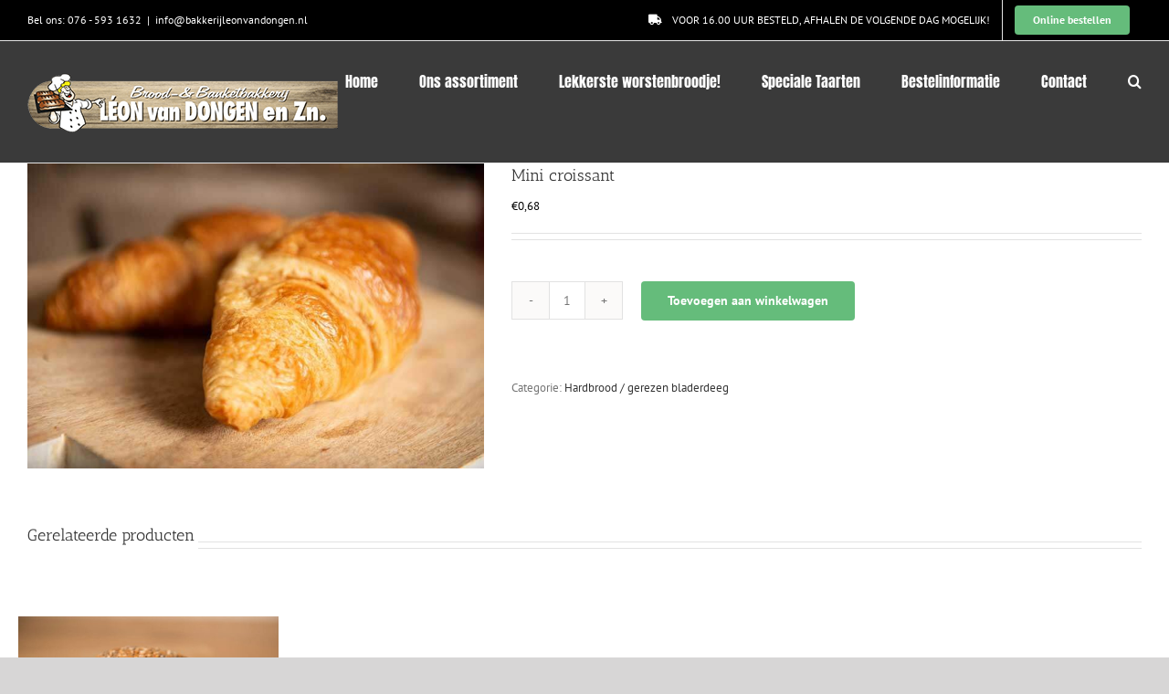

--- FILE ---
content_type: text/html; charset=UTF-8
request_url: https://bakkerijleonvandongen.nl/product/mini-croissant/
body_size: 16346
content:
<!DOCTYPE html>
<html class="avada-html-layout-wide avada-html-header-position-top" lang="nl-NL" prefix="og: http://ogp.me/ns# fb: http://ogp.me/ns/fb#">
<head>
	<meta http-equiv="X-UA-Compatible" content="IE=edge" />
	<meta http-equiv="Content-Type" content="text/html; charset=utf-8"/>
	<meta name="viewport" content="width=device-width, initial-scale=1" />
	<title>Mini croissant &#8211; Bakkerij Leon van Dongen &amp; Zn</title>
<meta name='robots' content='max-image-preview:large' />

<link rel="alternate" type="application/rss+xml" title="Bakkerij Leon van Dongen &amp; Zn &raquo; feed" href="https://bakkerijleonvandongen.nl/feed/" />
<link rel="alternate" type="application/rss+xml" title="Bakkerij Leon van Dongen &amp; Zn &raquo; reacties feed" href="https://bakkerijleonvandongen.nl/comments/feed/" />
		
		
		
				<link rel="alternate" title="oEmbed (JSON)" type="application/json+oembed" href="https://bakkerijleonvandongen.nl/wp-json/oembed/1.0/embed?url=https%3A%2F%2Fbakkerijleonvandongen.nl%2Fproduct%2Fmini-croissant%2F" />
<link rel="alternate" title="oEmbed (XML)" type="text/xml+oembed" href="https://bakkerijleonvandongen.nl/wp-json/oembed/1.0/embed?url=https%3A%2F%2Fbakkerijleonvandongen.nl%2Fproduct%2Fmini-croissant%2F&#038;format=xml" />
				
		<meta property="og:locale" content="nl_NL"/>
		<meta property="og:type" content="article"/>
		<meta property="og:site_name" content="Bakkerij Leon van Dongen &amp; Zn"/>
		<meta property="og:title" content="  Mini croissant"/>
				<meta property="og:url" content="https://bakkerijleonvandongen.nl/product/mini-croissant/"/>
													<meta property="article:modified_time" content="2025-09-01T16:17:32+00:00"/>
											<meta property="og:image" content="https://bakkerijleonvandongen.nl/wp-content/uploads/2019/02/Mini-Croissant.jpg"/>
		<meta property="og:image:width" content="750"/>
		<meta property="og:image:height" content="501"/>
		<meta property="og:image:type" content="image/jpeg"/>
				<style id='wp-img-auto-sizes-contain-inline-css' type='text/css'>
img:is([sizes=auto i],[sizes^="auto," i]){contain-intrinsic-size:3000px 1500px}
/*# sourceURL=wp-img-auto-sizes-contain-inline-css */
</style>
<style id='wp-emoji-styles-inline-css' type='text/css'>

	img.wp-smiley, img.emoji {
		display: inline !important;
		border: none !important;
		box-shadow: none !important;
		height: 1em !important;
		width: 1em !important;
		margin: 0 0.07em !important;
		vertical-align: -0.1em !important;
		background: none !important;
		padding: 0 !important;
	}
/*# sourceURL=wp-emoji-styles-inline-css */
</style>
<style id='woocommerce-inline-inline-css' type='text/css'>
.woocommerce form .form-row .required { visibility: visible; }
/*# sourceURL=woocommerce-inline-inline-css */
</style>
<link rel='stylesheet' id='mollie-applepaydirect-css' href='https://bakkerijleonvandongen.nl/wp-content/plugins/mollie-payments-for-woocommerce/public/css/mollie-applepaydirect.min.css?ver=1769095691' type='text/css' media='screen' />
<link data-minify="1" rel='stylesheet' id='fusion-dynamic-css-css' href='https://bakkerijleonvandongen.nl/wp-content/cache/min/1/wp-content/uploads/fusion-styles/0f1e09578ea609c4c62643c0a547d5c7.min.css?ver=1769097536' type='text/css' media='all' />
<script type="text/javascript" src="https://bakkerijleonvandongen.nl/wp-includes/js/jquery/jquery.min.js?ver=3.7.1" id="jquery-core-js"></script>
<script type="text/javascript" src="https://bakkerijleonvandongen.nl/wp-includes/js/jquery/jquery-migrate.min.js?ver=3.4.1" id="jquery-migrate-js"></script>
<script type="text/javascript" src="https://bakkerijleonvandongen.nl/wp-content/plugins/woocommerce/assets/js/jquery-blockui/jquery.blockUI.min.js?ver=2.7.0-wc.10.4.3" id="wc-jquery-blockui-js" defer="defer" data-wp-strategy="defer"></script>
<script type="text/javascript" id="wc-add-to-cart-js-extra">
/* <![CDATA[ */
var wc_add_to_cart_params = {"ajax_url":"/wp-admin/admin-ajax.php","wc_ajax_url":"/?wc-ajax=%%endpoint%%","i18n_view_cart":"Bekijk winkelwagen","cart_url":"https://bakkerijleonvandongen.nl/winkelmand/","is_cart":"","cart_redirect_after_add":"no"};
//# sourceURL=wc-add-to-cart-js-extra
/* ]]> */
</script>
<script type="text/javascript" src="https://bakkerijleonvandongen.nl/wp-content/plugins/woocommerce/assets/js/frontend/add-to-cart.min.js?ver=10.4.3" id="wc-add-to-cart-js" defer="defer" data-wp-strategy="defer"></script>
<script type="text/javascript" src="https://bakkerijleonvandongen.nl/wp-content/plugins/woocommerce/assets/js/zoom/jquery.zoom.min.js?ver=1.7.21-wc.10.4.3" id="wc-zoom-js" defer="defer" data-wp-strategy="defer"></script>
<script type="text/javascript" src="https://bakkerijleonvandongen.nl/wp-content/plugins/woocommerce/assets/js/flexslider/jquery.flexslider.min.js?ver=2.7.2-wc.10.4.3" id="wc-flexslider-js" defer="defer" data-wp-strategy="defer"></script>
<script type="text/javascript" id="wc-single-product-js-extra">
/* <![CDATA[ */
var wc_single_product_params = {"i18n_required_rating_text":"Selecteer een waardering","i18n_rating_options":["1 van de 5 sterren","2 van de 5 sterren","3 van de 5 sterren","4 van de 5 sterren","5 van de 5 sterren"],"i18n_product_gallery_trigger_text":"Afbeeldinggalerij in volledig scherm bekijken","review_rating_required":"yes","flexslider":{"rtl":false,"animation":"slide","smoothHeight":true,"directionNav":true,"controlNav":"thumbnails","slideshow":false,"animationSpeed":500,"animationLoop":false,"allowOneSlide":false,"prevText":"\u003Ci class=\"awb-icon-angle-left\"\u003E\u003C/i\u003E","nextText":"\u003Ci class=\"awb-icon-angle-right\"\u003E\u003C/i\u003E"},"zoom_enabled":"1","zoom_options":[],"photoswipe_enabled":"","photoswipe_options":{"shareEl":false,"closeOnScroll":false,"history":false,"hideAnimationDuration":0,"showAnimationDuration":0},"flexslider_enabled":"1"};
//# sourceURL=wc-single-product-js-extra
/* ]]> */
</script>
<script type="text/javascript" src="https://bakkerijleonvandongen.nl/wp-content/plugins/woocommerce/assets/js/frontend/single-product.min.js?ver=10.4.3" id="wc-single-product-js" defer="defer" data-wp-strategy="defer"></script>
<script type="text/javascript" src="https://bakkerijleonvandongen.nl/wp-content/plugins/woocommerce/assets/js/js-cookie/js.cookie.min.js?ver=2.1.4-wc.10.4.3" id="wc-js-cookie-js" defer="defer" data-wp-strategy="defer"></script>
<script type="text/javascript" id="woocommerce-js-extra">
/* <![CDATA[ */
var woocommerce_params = {"ajax_url":"/wp-admin/admin-ajax.php","wc_ajax_url":"/?wc-ajax=%%endpoint%%","i18n_password_show":"Wachtwoord weergeven","i18n_password_hide":"Wachtwoord verbergen"};
//# sourceURL=woocommerce-js-extra
/* ]]> */
</script>
<script type="text/javascript" src="https://bakkerijleonvandongen.nl/wp-content/plugins/woocommerce/assets/js/frontend/woocommerce.min.js?ver=10.4.3" id="woocommerce-js" defer="defer" data-wp-strategy="defer"></script>
<link rel="https://api.w.org/" href="https://bakkerijleonvandongen.nl/wp-json/" /><link rel="alternate" title="JSON" type="application/json" href="https://bakkerijleonvandongen.nl/wp-json/wp/v2/product/376" /><link rel="EditURI" type="application/rsd+xml" title="RSD" href="https://bakkerijleonvandongen.nl/xmlrpc.php?rsd" />
<meta name="generator" content="WordPress 6.9" />
<meta name="generator" content="WooCommerce 10.4.3" />
<link rel="canonical" href="https://bakkerijleonvandongen.nl/product/mini-croissant/" />
<link rel='shortlink' href='https://bakkerijleonvandongen.nl/?p=376' />
<style type="text/css" id="css-fb-visibility">@media screen and (max-width: 640px){.fusion-no-small-visibility{display:none !important;}body .sm-text-align-center{text-align:center !important;}body .sm-text-align-left{text-align:left !important;}body .sm-text-align-right{text-align:right !important;}body .sm-text-align-justify{text-align:justify !important;}body .sm-flex-align-center{justify-content:center !important;}body .sm-flex-align-flex-start{justify-content:flex-start !important;}body .sm-flex-align-flex-end{justify-content:flex-end !important;}body .sm-mx-auto{margin-left:auto !important;margin-right:auto !important;}body .sm-ml-auto{margin-left:auto !important;}body .sm-mr-auto{margin-right:auto !important;}body .fusion-absolute-position-small{position:absolute;width:100%;}.awb-sticky.awb-sticky-small{ position: sticky; top: var(--awb-sticky-offset,0); }}@media screen and (min-width: 641px) and (max-width: 1024px){.fusion-no-medium-visibility{display:none !important;}body .md-text-align-center{text-align:center !important;}body .md-text-align-left{text-align:left !important;}body .md-text-align-right{text-align:right !important;}body .md-text-align-justify{text-align:justify !important;}body .md-flex-align-center{justify-content:center !important;}body .md-flex-align-flex-start{justify-content:flex-start !important;}body .md-flex-align-flex-end{justify-content:flex-end !important;}body .md-mx-auto{margin-left:auto !important;margin-right:auto !important;}body .md-ml-auto{margin-left:auto !important;}body .md-mr-auto{margin-right:auto !important;}body .fusion-absolute-position-medium{position:absolute;width:100%;}.awb-sticky.awb-sticky-medium{ position: sticky; top: var(--awb-sticky-offset,0); }}@media screen and (min-width: 1025px){.fusion-no-large-visibility{display:none !important;}body .lg-text-align-center{text-align:center !important;}body .lg-text-align-left{text-align:left !important;}body .lg-text-align-right{text-align:right !important;}body .lg-text-align-justify{text-align:justify !important;}body .lg-flex-align-center{justify-content:center !important;}body .lg-flex-align-flex-start{justify-content:flex-start !important;}body .lg-flex-align-flex-end{justify-content:flex-end !important;}body .lg-mx-auto{margin-left:auto !important;margin-right:auto !important;}body .lg-ml-auto{margin-left:auto !important;}body .lg-mr-auto{margin-right:auto !important;}body .fusion-absolute-position-large{position:absolute;width:100%;}.awb-sticky.awb-sticky-large{ position: sticky; top: var(--awb-sticky-offset,0); }}</style>	<noscript><style>.woocommerce-product-gallery{ opacity: 1 !important; }</style></noscript>
	<link rel="icon" href="https://bakkerijleonvandongen.nl/wp-content/uploads/2018/03/cropped-logo-van-dongen-nieuw-1-32x32.jpg" sizes="32x32" />
<link rel="icon" href="https://bakkerijleonvandongen.nl/wp-content/uploads/2018/03/cropped-logo-van-dongen-nieuw-1-192x192.jpg" sizes="192x192" />
<link rel="apple-touch-icon" href="https://bakkerijleonvandongen.nl/wp-content/uploads/2018/03/cropped-logo-van-dongen-nieuw-1-180x180.jpg" />
<meta name="msapplication-TileImage" content="https://bakkerijleonvandongen.nl/wp-content/uploads/2018/03/cropped-logo-van-dongen-nieuw-1-270x270.jpg" />
		<script type="text/javascript">
			var doc = document.documentElement;
			doc.setAttribute( 'data-useragent', navigator.userAgent );
		</script>
		
	<link data-minify="1" rel='stylesheet' id='wc-blocks-style-css' href='https://bakkerijleonvandongen.nl/wp-content/cache/min/1/wp-content/plugins/woocommerce/assets/client/blocks/wc-blocks.css?ver=1769097500' type='text/css' media='all' />
<style id='global-styles-inline-css' type='text/css'>
:root{--wp--preset--aspect-ratio--square: 1;--wp--preset--aspect-ratio--4-3: 4/3;--wp--preset--aspect-ratio--3-4: 3/4;--wp--preset--aspect-ratio--3-2: 3/2;--wp--preset--aspect-ratio--2-3: 2/3;--wp--preset--aspect-ratio--16-9: 16/9;--wp--preset--aspect-ratio--9-16: 9/16;--wp--preset--color--black: #000000;--wp--preset--color--cyan-bluish-gray: #abb8c3;--wp--preset--color--white: #ffffff;--wp--preset--color--pale-pink: #f78da7;--wp--preset--color--vivid-red: #cf2e2e;--wp--preset--color--luminous-vivid-orange: #ff6900;--wp--preset--color--luminous-vivid-amber: #fcb900;--wp--preset--color--light-green-cyan: #7bdcb5;--wp--preset--color--vivid-green-cyan: #00d084;--wp--preset--color--pale-cyan-blue: #8ed1fc;--wp--preset--color--vivid-cyan-blue: #0693e3;--wp--preset--color--vivid-purple: #9b51e0;--wp--preset--color--awb-color-1: rgba(255,255,255,1);--wp--preset--color--awb-color-2: rgba(249,249,251,1);--wp--preset--color--awb-color-3: rgba(226,226,226,1);--wp--preset--color--awb-color-4: rgba(160,206,78,1);--wp--preset--color--awb-color-5: rgba(120,164,45,1);--wp--preset--color--awb-color-6: rgba(74,78,87,1);--wp--preset--color--awb-color-7: rgba(51,51,51,1);--wp--preset--color--awb-color-8: rgba(33,41,52,1);--wp--preset--color--awb-color-custom-10: rgba(101,188,123,1);--wp--preset--color--awb-color-custom-11: rgba(116,116,116,1);--wp--preset--color--awb-color-custom-12: rgba(242,243,245,1);--wp--preset--color--awb-color-custom-13: rgba(0,0,0,1);--wp--preset--color--awb-color-custom-14: rgba(235,234,234,1);--wp--preset--color--awb-color-custom-15: rgba(229,229,229,1);--wp--preset--color--awb-color-custom-16: rgba(54,56,57,1);--wp--preset--color--awb-color-custom-17: rgba(221,221,221,1);--wp--preset--gradient--vivid-cyan-blue-to-vivid-purple: linear-gradient(135deg,rgb(6,147,227) 0%,rgb(155,81,224) 100%);--wp--preset--gradient--light-green-cyan-to-vivid-green-cyan: linear-gradient(135deg,rgb(122,220,180) 0%,rgb(0,208,130) 100%);--wp--preset--gradient--luminous-vivid-amber-to-luminous-vivid-orange: linear-gradient(135deg,rgb(252,185,0) 0%,rgb(255,105,0) 100%);--wp--preset--gradient--luminous-vivid-orange-to-vivid-red: linear-gradient(135deg,rgb(255,105,0) 0%,rgb(207,46,46) 100%);--wp--preset--gradient--very-light-gray-to-cyan-bluish-gray: linear-gradient(135deg,rgb(238,238,238) 0%,rgb(169,184,195) 100%);--wp--preset--gradient--cool-to-warm-spectrum: linear-gradient(135deg,rgb(74,234,220) 0%,rgb(151,120,209) 20%,rgb(207,42,186) 40%,rgb(238,44,130) 60%,rgb(251,105,98) 80%,rgb(254,248,76) 100%);--wp--preset--gradient--blush-light-purple: linear-gradient(135deg,rgb(255,206,236) 0%,rgb(152,150,240) 100%);--wp--preset--gradient--blush-bordeaux: linear-gradient(135deg,rgb(254,205,165) 0%,rgb(254,45,45) 50%,rgb(107,0,62) 100%);--wp--preset--gradient--luminous-dusk: linear-gradient(135deg,rgb(255,203,112) 0%,rgb(199,81,192) 50%,rgb(65,88,208) 100%);--wp--preset--gradient--pale-ocean: linear-gradient(135deg,rgb(255,245,203) 0%,rgb(182,227,212) 50%,rgb(51,167,181) 100%);--wp--preset--gradient--electric-grass: linear-gradient(135deg,rgb(202,248,128) 0%,rgb(113,206,126) 100%);--wp--preset--gradient--midnight: linear-gradient(135deg,rgb(2,3,129) 0%,rgb(40,116,252) 100%);--wp--preset--font-size--small: 9.75px;--wp--preset--font-size--medium: 20px;--wp--preset--font-size--large: 19.5px;--wp--preset--font-size--x-large: 42px;--wp--preset--font-size--normal: 13px;--wp--preset--font-size--xlarge: 26px;--wp--preset--font-size--huge: 39px;--wp--preset--spacing--20: 0.44rem;--wp--preset--spacing--30: 0.67rem;--wp--preset--spacing--40: 1rem;--wp--preset--spacing--50: 1.5rem;--wp--preset--spacing--60: 2.25rem;--wp--preset--spacing--70: 3.38rem;--wp--preset--spacing--80: 5.06rem;--wp--preset--shadow--natural: 6px 6px 9px rgba(0, 0, 0, 0.2);--wp--preset--shadow--deep: 12px 12px 50px rgba(0, 0, 0, 0.4);--wp--preset--shadow--sharp: 6px 6px 0px rgba(0, 0, 0, 0.2);--wp--preset--shadow--outlined: 6px 6px 0px -3px rgb(255, 255, 255), 6px 6px rgb(0, 0, 0);--wp--preset--shadow--crisp: 6px 6px 0px rgb(0, 0, 0);}:where(.is-layout-flex){gap: 0.5em;}:where(.is-layout-grid){gap: 0.5em;}body .is-layout-flex{display: flex;}.is-layout-flex{flex-wrap: wrap;align-items: center;}.is-layout-flex > :is(*, div){margin: 0;}body .is-layout-grid{display: grid;}.is-layout-grid > :is(*, div){margin: 0;}:where(.wp-block-columns.is-layout-flex){gap: 2em;}:where(.wp-block-columns.is-layout-grid){gap: 2em;}:where(.wp-block-post-template.is-layout-flex){gap: 1.25em;}:where(.wp-block-post-template.is-layout-grid){gap: 1.25em;}.has-black-color{color: var(--wp--preset--color--black) !important;}.has-cyan-bluish-gray-color{color: var(--wp--preset--color--cyan-bluish-gray) !important;}.has-white-color{color: var(--wp--preset--color--white) !important;}.has-pale-pink-color{color: var(--wp--preset--color--pale-pink) !important;}.has-vivid-red-color{color: var(--wp--preset--color--vivid-red) !important;}.has-luminous-vivid-orange-color{color: var(--wp--preset--color--luminous-vivid-orange) !important;}.has-luminous-vivid-amber-color{color: var(--wp--preset--color--luminous-vivid-amber) !important;}.has-light-green-cyan-color{color: var(--wp--preset--color--light-green-cyan) !important;}.has-vivid-green-cyan-color{color: var(--wp--preset--color--vivid-green-cyan) !important;}.has-pale-cyan-blue-color{color: var(--wp--preset--color--pale-cyan-blue) !important;}.has-vivid-cyan-blue-color{color: var(--wp--preset--color--vivid-cyan-blue) !important;}.has-vivid-purple-color{color: var(--wp--preset--color--vivid-purple) !important;}.has-black-background-color{background-color: var(--wp--preset--color--black) !important;}.has-cyan-bluish-gray-background-color{background-color: var(--wp--preset--color--cyan-bluish-gray) !important;}.has-white-background-color{background-color: var(--wp--preset--color--white) !important;}.has-pale-pink-background-color{background-color: var(--wp--preset--color--pale-pink) !important;}.has-vivid-red-background-color{background-color: var(--wp--preset--color--vivid-red) !important;}.has-luminous-vivid-orange-background-color{background-color: var(--wp--preset--color--luminous-vivid-orange) !important;}.has-luminous-vivid-amber-background-color{background-color: var(--wp--preset--color--luminous-vivid-amber) !important;}.has-light-green-cyan-background-color{background-color: var(--wp--preset--color--light-green-cyan) !important;}.has-vivid-green-cyan-background-color{background-color: var(--wp--preset--color--vivid-green-cyan) !important;}.has-pale-cyan-blue-background-color{background-color: var(--wp--preset--color--pale-cyan-blue) !important;}.has-vivid-cyan-blue-background-color{background-color: var(--wp--preset--color--vivid-cyan-blue) !important;}.has-vivid-purple-background-color{background-color: var(--wp--preset--color--vivid-purple) !important;}.has-black-border-color{border-color: var(--wp--preset--color--black) !important;}.has-cyan-bluish-gray-border-color{border-color: var(--wp--preset--color--cyan-bluish-gray) !important;}.has-white-border-color{border-color: var(--wp--preset--color--white) !important;}.has-pale-pink-border-color{border-color: var(--wp--preset--color--pale-pink) !important;}.has-vivid-red-border-color{border-color: var(--wp--preset--color--vivid-red) !important;}.has-luminous-vivid-orange-border-color{border-color: var(--wp--preset--color--luminous-vivid-orange) !important;}.has-luminous-vivid-amber-border-color{border-color: var(--wp--preset--color--luminous-vivid-amber) !important;}.has-light-green-cyan-border-color{border-color: var(--wp--preset--color--light-green-cyan) !important;}.has-vivid-green-cyan-border-color{border-color: var(--wp--preset--color--vivid-green-cyan) !important;}.has-pale-cyan-blue-border-color{border-color: var(--wp--preset--color--pale-cyan-blue) !important;}.has-vivid-cyan-blue-border-color{border-color: var(--wp--preset--color--vivid-cyan-blue) !important;}.has-vivid-purple-border-color{border-color: var(--wp--preset--color--vivid-purple) !important;}.has-vivid-cyan-blue-to-vivid-purple-gradient-background{background: var(--wp--preset--gradient--vivid-cyan-blue-to-vivid-purple) !important;}.has-light-green-cyan-to-vivid-green-cyan-gradient-background{background: var(--wp--preset--gradient--light-green-cyan-to-vivid-green-cyan) !important;}.has-luminous-vivid-amber-to-luminous-vivid-orange-gradient-background{background: var(--wp--preset--gradient--luminous-vivid-amber-to-luminous-vivid-orange) !important;}.has-luminous-vivid-orange-to-vivid-red-gradient-background{background: var(--wp--preset--gradient--luminous-vivid-orange-to-vivid-red) !important;}.has-very-light-gray-to-cyan-bluish-gray-gradient-background{background: var(--wp--preset--gradient--very-light-gray-to-cyan-bluish-gray) !important;}.has-cool-to-warm-spectrum-gradient-background{background: var(--wp--preset--gradient--cool-to-warm-spectrum) !important;}.has-blush-light-purple-gradient-background{background: var(--wp--preset--gradient--blush-light-purple) !important;}.has-blush-bordeaux-gradient-background{background: var(--wp--preset--gradient--blush-bordeaux) !important;}.has-luminous-dusk-gradient-background{background: var(--wp--preset--gradient--luminous-dusk) !important;}.has-pale-ocean-gradient-background{background: var(--wp--preset--gradient--pale-ocean) !important;}.has-electric-grass-gradient-background{background: var(--wp--preset--gradient--electric-grass) !important;}.has-midnight-gradient-background{background: var(--wp--preset--gradient--midnight) !important;}.has-small-font-size{font-size: var(--wp--preset--font-size--small) !important;}.has-medium-font-size{font-size: var(--wp--preset--font-size--medium) !important;}.has-large-font-size{font-size: var(--wp--preset--font-size--large) !important;}.has-x-large-font-size{font-size: var(--wp--preset--font-size--x-large) !important;}
/*# sourceURL=global-styles-inline-css */
</style>
<meta name="generator" content="WP Rocket 3.20.3" data-wpr-features="wpr_minify_js wpr_minify_css wpr_preload_links wpr_desktop" /></head>

<body class="wp-singular product-template-default single single-product postid-376 wp-theme-Avada theme-Avada woocommerce woocommerce-page woocommerce-no-js fusion-image-hovers fusion-pagination-sizing fusion-button_type-flat fusion-button_span-no fusion-button_gradient-linear avada-image-rollover-circle-yes avada-image-rollover-yes avada-image-rollover-direction-left fusion-body ltr fusion-sticky-header no-tablet-sticky-header no-mobile-sticky-header no-mobile-slidingbar no-mobile-totop avada-has-rev-slider-styles fusion-disable-outline fusion-sub-menu-fade mobile-logo-pos-left layout-wide-mode avada-has-boxed-modal-shadow-none layout-scroll-offset-full avada-has-zero-margin-offset-top fusion-top-header menu-text-align-center fusion-woo-product-design-classic fusion-woo-shop-page-columns-4 fusion-woo-related-columns-3 fusion-woo-archive-page-columns-3 fusion-woocommerce-equal-heights avada-has-woo-gallery-disabled woo-sale-badge-circle woo-outofstock-badge-top_bar mobile-menu-design-modern fusion-show-pagination-text fusion-header-layout-v3 avada-responsive avada-footer-fx-none avada-menu-highlight-style-bar fusion-search-form-classic fusion-main-menu-search-overlay fusion-avatar-square avada-dropdown-styles avada-blog-layout-large avada-blog-archive-layout-large avada-header-shadow-no avada-menu-icon-position-left avada-has-megamenu-shadow avada-has-mainmenu-dropdown-divider avada-has-mobile-menu-search avada-has-main-nav-search-icon avada-has-megamenu-item-divider avada-has-breadcrumb-mobile-hidden avada-has-titlebar-hide avada-has-pagination-padding avada-flyout-menu-direction-fade avada-ec-views-v1" data-awb-post-id="376">
		<a class="skip-link screen-reader-text" href="#content">Skip to content</a>

	<div data-rocket-location-hash="1bedd667ccdb0f2ae6123868cb70086e" id="boxed-wrapper">
		
		<div data-rocket-location-hash="c748e83a99a8efa38397a49b963eb39a" id="wrapper" class="fusion-wrapper">
			<div data-rocket-location-hash="30e21cd0d1ab48664f94f36d4ec80340" id="home" style="position:relative;top:-1px;"></div>
							
					
			<header data-rocket-location-hash="6a3c4ea792bfdd798d2d351fb8fd07c9" class="fusion-header-wrapper">
				<div class="fusion-header-v3 fusion-logo-alignment fusion-logo-left fusion-sticky-menu- fusion-sticky-logo- fusion-mobile-logo-  fusion-mobile-menu-design-modern">
					
<div class="fusion-secondary-header">
	<div class="fusion-row">
					<div class="fusion-alignleft">
				<div class="fusion-contact-info"><span class="fusion-contact-info-phone-number">Bel ons: 076 - 593 1632</span><span class="fusion-header-separator">|</span><span class="fusion-contact-info-email-address"><a href="mailto:&#105;&#110;fo&#64;b&#97;&#107;k&#101;&#114;i&#106;&#108;e&#111;&#110;v&#97;n&#100;&#111;&#110;&#103;en.&#110;l">&#105;&#110;fo&#64;b&#97;&#107;k&#101;&#114;i&#106;&#108;e&#111;&#110;v&#97;n&#100;&#111;&#110;&#103;en.&#110;l</a></span></div>			</div>
							<div class="fusion-alignright">
				<nav class="fusion-secondary-menu" role="navigation" aria-label="Secondary Menu"><ul id="menu-topmenu" class="menu"><li  id="menu-item-1102"  class="menu-item menu-item-type-custom menu-item-object-custom menu-item-1102"  data-item-id="1102"><a  class="fusion-flex-link fusion-bar-highlight"><span class="fusion-megamenu-icon"><i class="glyphicon fa-truck fas" aria-hidden="true"></i></span><span class="menu-text">VOOR 16.00 UUR BESTELD, AFHALEN DE VOLGENDE DAG MOGELIJK!</span></a></li><li  id="menu-item-1611"  class="menu-item menu-item-type-custom menu-item-object-custom menu-item-1611 fusion-menu-item-button"  data-item-id="1611"><a  href="https://bakkerijleonvandongen.nl/online-bestellen/" class="fusion-bar-highlight"><span class="menu-text fusion-button button-default button-small">Online bestellen</span></a></li></ul></nav><nav class="fusion-mobile-nav-holder fusion-mobile-menu-text-align-left" aria-label="Secondary Mobile Menu"></nav>			</div>
			</div>
</div>
<div class="fusion-header-sticky-height"></div>
<div class="fusion-header">
	<div class="fusion-row">
					<div class="fusion-logo" data-margin-top="31px" data-margin-bottom="31px" data-margin-left="0px" data-margin-right="0px">
			<a class="fusion-logo-link"  href="https://bakkerijleonvandongen.nl/" >

						<!-- standard logo -->
			<img src="https://bakkerijleonvandongen.nl/wp-content/uploads/2019/02/Logo_web.png" srcset="https://bakkerijleonvandongen.nl/wp-content/uploads/2019/02/Logo_web.png 1x" width="340" height="71" alt="Bakkerij Leon van Dongen &amp; Zn Logo" data-retina_logo_url="" class="fusion-standard-logo" />

			
					</a>
		</div>		<nav class="fusion-main-menu" aria-label="Main Menu"><div class="fusion-overlay-search">		<form role="search" class="searchform fusion-search-form  fusion-search-form-classic" method="get" action="https://bakkerijleonvandongen.nl/">
			<div class="fusion-search-form-content">

				
				<div class="fusion-search-field search-field">
					<label><span class="screen-reader-text">Zoeken naar:</span>
													<input type="search" value="" name="s" class="s" placeholder="Zoeken..." required aria-required="true" aria-label="Zoeken..."/>
											</label>
				</div>
				<div class="fusion-search-button search-button">
					<input type="submit" class="fusion-search-submit searchsubmit" aria-label="Zoeken" value="&#xf002;" />
									</div>

				
			</div>


			
		</form>
		<div class="fusion-search-spacer"></div><a href="#" role="button" aria-label="Close Search" class="fusion-close-search"></a></div><ul id="menu-menu-1" class="fusion-menu"><li  id="menu-item-92"  class="menu-item menu-item-type-custom menu-item-object-custom menu-item-home menu-item-92"  data-item-id="92"><a  href="https://bakkerijleonvandongen.nl" class="fusion-bar-highlight"><span class="menu-text">Home</span></a></li><li  id="menu-item-59"  class="menu-item menu-item-type-post_type menu-item-object-page menu-item-59"  data-item-id="59"><a  href="https://bakkerijleonvandongen.nl/ons-assortiment/" class="fusion-bar-highlight"><span class="menu-text">Ons assortiment</span></a></li><li  id="menu-item-126"  class="menu-item menu-item-type-post_type menu-item-object-page menu-item-126"  data-item-id="126"><a  href="https://bakkerijleonvandongen.nl/lekkerste-worstenbroodje/" class="fusion-bar-highlight"><span class="menu-text">Lekkerste worstenbroodje!</span></a></li><li  id="menu-item-754"  class="menu-item menu-item-type-post_type menu-item-object-page menu-item-754"  data-item-id="754"><a  href="https://bakkerijleonvandongen.nl/speciale-taarten/" class="fusion-bar-highlight"><span class="menu-text">Speciale Taarten</span></a></li><li  id="menu-item-60"  class="menu-item menu-item-type-post_type menu-item-object-page menu-item-60"  data-item-id="60"><a  href="https://bakkerijleonvandongen.nl/bestelinformatie/" class="fusion-bar-highlight"><span class="menu-text">Bestelinformatie</span></a></li><li  id="menu-item-61"  class="menu-item menu-item-type-post_type menu-item-object-page menu-item-61"  data-item-id="61"><a  href="https://bakkerijleonvandongen.nl/contact/" class="fusion-bar-highlight"><span class="menu-text">Contact</span></a></li><li class="fusion-custom-menu-item fusion-main-menu-search fusion-search-overlay"><a class="fusion-main-menu-icon fusion-bar-highlight" href="#" aria-label="Zoeken" data-title="Zoeken" title="Zoeken" role="button" aria-expanded="false"></a></li></ul></nav><div class="fusion-mobile-navigation"><ul id="menu-menu-2" class="fusion-mobile-menu"><li   class="menu-item menu-item-type-custom menu-item-object-custom menu-item-home menu-item-92"  data-item-id="92"><a  href="https://bakkerijleonvandongen.nl" class="fusion-bar-highlight"><span class="menu-text">Home</span></a></li><li   class="menu-item menu-item-type-post_type menu-item-object-page menu-item-59"  data-item-id="59"><a  href="https://bakkerijleonvandongen.nl/ons-assortiment/" class="fusion-bar-highlight"><span class="menu-text">Ons assortiment</span></a></li><li   class="menu-item menu-item-type-post_type menu-item-object-page menu-item-126"  data-item-id="126"><a  href="https://bakkerijleonvandongen.nl/lekkerste-worstenbroodje/" class="fusion-bar-highlight"><span class="menu-text">Lekkerste worstenbroodje!</span></a></li><li   class="menu-item menu-item-type-post_type menu-item-object-page menu-item-754"  data-item-id="754"><a  href="https://bakkerijleonvandongen.nl/speciale-taarten/" class="fusion-bar-highlight"><span class="menu-text">Speciale Taarten</span></a></li><li   class="menu-item menu-item-type-post_type menu-item-object-page menu-item-60"  data-item-id="60"><a  href="https://bakkerijleonvandongen.nl/bestelinformatie/" class="fusion-bar-highlight"><span class="menu-text">Bestelinformatie</span></a></li><li   class="menu-item menu-item-type-post_type menu-item-object-page menu-item-61"  data-item-id="61"><a  href="https://bakkerijleonvandongen.nl/contact/" class="fusion-bar-highlight"><span class="menu-text">Contact</span></a></li></ul></div>	<div class="fusion-mobile-menu-icons">
							<a href="#" class="fusion-icon awb-icon-bars" aria-label="Toggle mobile menu" aria-expanded="false"></a>
		
					<a href="#" class="fusion-icon awb-icon-search" aria-label="Toggle mobile search"></a>
		
		
			</div>

<nav class="fusion-mobile-nav-holder fusion-mobile-menu-text-align-left" aria-label="Main Menu Mobile"></nav>

		
<div class="fusion-clearfix"></div>
<div class="fusion-mobile-menu-search">
			<form role="search" class="searchform fusion-search-form  fusion-search-form-classic" method="get" action="https://bakkerijleonvandongen.nl/">
			<div class="fusion-search-form-content">

				
				<div class="fusion-search-field search-field">
					<label><span class="screen-reader-text">Zoeken naar:</span>
													<input type="search" value="" name="s" class="s" placeholder="Zoeken..." required aria-required="true" aria-label="Zoeken..."/>
											</label>
				</div>
				<div class="fusion-search-button search-button">
					<input type="submit" class="fusion-search-submit searchsubmit" aria-label="Zoeken" value="&#xf002;" />
									</div>

				
			</div>


			
		</form>
		</div>
			</div>
</div>
				</div>
				<div class="fusion-clearfix"></div>
			</header>
								
							<div data-rocket-location-hash="ae09952dcb51da4b7e7510d1894525f4" id="sliders-container" class="fusion-slider-visibility">
					</div>
				
					
							
			
						<main data-rocket-location-hash="cfd425a3ef65a3b5580999ab4a16ee55" id="main" class="clearfix ">
				<div class="fusion-row" style="">

			<div class="woocommerce-container">
			<section id="content" class="" style="width: 100%;">
		
					
			<div class="woocommerce-notices-wrapper"></div><div id="product-376" class="product type-product post-376 status-publish first instock product_cat-hardbrood-gerezen-bladerdeeg has-post-thumbnail shipping-taxable purchasable product-type-simple product-list-view">

	<div class="avada-single-product-gallery-wrapper avada-product-images-global avada-product-images-thumbnails-bottom">
<div class="woocommerce-product-gallery woocommerce-product-gallery--with-images woocommerce-product-gallery--columns-4 images avada-product-gallery" data-columns="4" style="opacity: 0; transition: opacity .25s ease-in-out;">
	<div class="woocommerce-product-gallery__wrapper">
		<div data-thumb="https://bakkerijleonvandongen.nl/wp-content/uploads/2019/02/Mini-Croissant-100x100.jpg" data-thumb-alt="Mini croissant" data-thumb-srcset="https://bakkerijleonvandongen.nl/wp-content/uploads/2019/02/Mini-Croissant-66x66.jpg 66w, https://bakkerijleonvandongen.nl/wp-content/uploads/2019/02/Mini-Croissant-100x100.jpg 100w, https://bakkerijleonvandongen.nl/wp-content/uploads/2019/02/Mini-Croissant-150x150.jpg 150w"  data-thumb-sizes="(max-width: 100px) 100vw, 100px" class="woocommerce-product-gallery__image"><a href="https://bakkerijleonvandongen.nl/wp-content/uploads/2019/02/Mini-Croissant.jpg"><img width="700" height="468" src="https://bakkerijleonvandongen.nl/wp-content/uploads/2019/02/Mini-Croissant.jpg" class="wp-post-image" alt="Mini croissant" data-caption="" data-src="https://bakkerijleonvandongen.nl/wp-content/uploads/2019/02/Mini-Croissant.jpg" data-large_image="https://bakkerijleonvandongen.nl/wp-content/uploads/2019/02/Mini-Croissant.jpg" data-large_image_width="750" data-large_image_height="501" decoding="async" fetchpriority="high" srcset="https://bakkerijleonvandongen.nl/wp-content/uploads/2019/02/Mini-Croissant-200x134.jpg 200w, https://bakkerijleonvandongen.nl/wp-content/uploads/2019/02/Mini-Croissant-300x200.jpg 300w, https://bakkerijleonvandongen.nl/wp-content/uploads/2019/02/Mini-Croissant-400x267.jpg 400w, https://bakkerijleonvandongen.nl/wp-content/uploads/2019/02/Mini-Croissant-500x334.jpg 500w, https://bakkerijleonvandongen.nl/wp-content/uploads/2019/02/Mini-Croissant-600x401.jpg 600w, https://bakkerijleonvandongen.nl/wp-content/uploads/2019/02/Mini-Croissant.jpg 750w" sizes="(max-width: 700px) 100vw, 700px" /></a><a class="avada-product-gallery-lightbox-trigger" href="https://bakkerijleonvandongen.nl/wp-content/uploads/2019/02/Mini-Croissant.jpg" data-rel="iLightbox[]" alt="" data-title="Mini-Croissant" title="Mini-Croissant" data-caption=""></a></div>	</div>
</div>
</div>

	<div class="summary entry-summary">
		<div class="summary-container"><h1 itemprop="name" class="product_title entry-title">Mini croissant</h1>
<p class="price"><span class="woocommerce-Price-amount amount"><bdi><span class="woocommerce-Price-currencySymbol">&euro;</span>0,68</bdi></span></p>
<div class="avada-availability">
	</div>
<div class="product-border fusion-separator sep-double sep-solid"></div>

	
	<form class="cart" action="https://bakkerijleonvandongen.nl/product/mini-croissant/" method="post" enctype='multipart/form-data'>
		
		<div class="quantity">
		<label class="screen-reader-text" for="quantity_697380d584de4">Mini croissant aantal</label>
	<input
		type="number"
				id="quantity_697380d584de4"
		class="input-text qty text"
		name="quantity"
		value="1"
		aria-label="Productaantal"
				min="1"
							step="1"
			placeholder=""
			inputmode="numeric"
			autocomplete="off"
			/>
	</div>

		<button type="submit" name="add-to-cart" value="376" class="single_add_to_cart_button button alt">Toevoegen aan winkelwagen</button>

			</form>

	
<div class="product_meta">

	
	
	<span class="posted_in">Categorie: <a href="https://bakkerijleonvandongen.nl/product-categorie/hardbrood-gerezen-bladerdeeg/" rel="tag">Hardbrood / gerezen bladerdeeg</a></span>
	
	
</div>
</div>	</div>

	<div class="fusion-clearfix"></div>

<div class="fusion-clearfix"></div>
	<section class="related products">

					<h2>Gerelateerde producten</h2>
				<ul class="products clearfix products-3">

			
					<li class="product type-product post-395 status-publish first instock product_cat-hardbrood-gerezen-bladerdeeg has-post-thumbnail shipping-taxable purchasable product-type-simple product-list-view">
	<div class="fusion-product-wrapper">
<a href="https://bakkerijleonvandongen.nl/product/kampioentje/" class="product-images" aria-label="Kampioentje">

<div class="featured-image">
		<img width="500" height="334" src="https://bakkerijleonvandongen.nl/wp-content/uploads/2019/02/Kampioentje-500x334.jpg" class="attachment-woocommerce_thumbnail size-woocommerce_thumbnail wp-post-image" alt="" decoding="async" srcset="https://bakkerijleonvandongen.nl/wp-content/uploads/2019/02/Kampioentje-200x134.jpg 200w, https://bakkerijleonvandongen.nl/wp-content/uploads/2019/02/Kampioentje-300x200.jpg 300w, https://bakkerijleonvandongen.nl/wp-content/uploads/2019/02/Kampioentje-400x267.jpg 400w, https://bakkerijleonvandongen.nl/wp-content/uploads/2019/02/Kampioentje-500x334.jpg 500w, https://bakkerijleonvandongen.nl/wp-content/uploads/2019/02/Kampioentje-600x401.jpg 600w, https://bakkerijleonvandongen.nl/wp-content/uploads/2019/02/Kampioentje.jpg 750w" sizes="(max-width: 500px) 100vw, 500px" />
						<div class="cart-loading"><i class="awb-icon-spinner" aria-hidden="true"></i></div>
			</div>
</a>
<div class="fusion-product-content">
	<div class="product-details">
		<div class="product-details-container">
<h3 class="product-title">
	<a href="https://bakkerijleonvandongen.nl/product/kampioentje/">
		Kampioentje	</a>
</h3>
<div class="fusion-price-rating">

	<span class="price"><span class="woocommerce-Price-amount amount"><bdi><span class="woocommerce-Price-currencySymbol">&euro;</span>0,80</bdi></span></span>
		</div>
	</div>
</div>


	<div class="product-buttons">
		<div class="fusion-content-sep sep-double sep-solid"></div>
		<div class="product-buttons-container clearfix">
<a href="/product/mini-croissant/?add-to-cart=395" aria-describedby="woocommerce_loop_add_to_cart_link_describedby_395" data-quantity="1" class="button product_type_simple add_to_cart_button ajax_add_to_cart" data-product_id="395" data-product_sku="" aria-label="Toevoegen aan winkelwagen: &ldquo;Kampioentje&ldquo;" rel="nofollow">Toevoegen aan winkelwagen</a>	<span id="woocommerce_loop_add_to_cart_link_describedby_395" class="screen-reader-text">
			</span>

<a href="https://bakkerijleonvandongen.nl/product/kampioentje/" class="show_details_button">
	Details</a>


	</div>
	</div>

	</div> </div>
</li>

			
					<li class="product type-product post-379 status-publish instock product_cat-hardbrood-gerezen-bladerdeeg has-post-thumbnail shipping-taxable purchasable product-type-simple product-list-view">
	<div class="fusion-product-wrapper">
<a href="https://bakkerijleonvandongen.nl/product/hard-puntje-bruin/" class="product-images" aria-label="Hard puntje bruin">

<div class="featured-image">
		<img width="500" height="334" src="https://bakkerijleonvandongen.nl/wp-content/uploads/2019/02/Hard-puntje-bruin-500x334.jpg" class="attachment-woocommerce_thumbnail size-woocommerce_thumbnail wp-post-image" alt="" decoding="async" srcset="https://bakkerijleonvandongen.nl/wp-content/uploads/2019/02/Hard-puntje-bruin-200x134.jpg 200w, https://bakkerijleonvandongen.nl/wp-content/uploads/2019/02/Hard-puntje-bruin-300x200.jpg 300w, https://bakkerijleonvandongen.nl/wp-content/uploads/2019/02/Hard-puntje-bruin-400x267.jpg 400w, https://bakkerijleonvandongen.nl/wp-content/uploads/2019/02/Hard-puntje-bruin-500x334.jpg 500w, https://bakkerijleonvandongen.nl/wp-content/uploads/2019/02/Hard-puntje-bruin-600x401.jpg 600w, https://bakkerijleonvandongen.nl/wp-content/uploads/2019/02/Hard-puntje-bruin.jpg 750w" sizes="(max-width: 500px) 100vw, 500px" />
						<div class="cart-loading"><i class="awb-icon-spinner" aria-hidden="true"></i></div>
			</div>
</a>
<div class="fusion-product-content">
	<div class="product-details">
		<div class="product-details-container">
<h3 class="product-title">
	<a href="https://bakkerijleonvandongen.nl/product/hard-puntje-bruin/">
		Hard puntje bruin	</a>
</h3>
<div class="fusion-price-rating">

	<span class="price"><span class="woocommerce-Price-amount amount"><bdi><span class="woocommerce-Price-currencySymbol">&euro;</span>0,62</bdi></span></span>
		</div>
	</div>
</div>


	<div class="product-buttons">
		<div class="fusion-content-sep sep-double sep-solid"></div>
		<div class="product-buttons-container clearfix">
<a href="/product/mini-croissant/?add-to-cart=379" aria-describedby="woocommerce_loop_add_to_cart_link_describedby_379" data-quantity="1" class="button product_type_simple add_to_cart_button ajax_add_to_cart" data-product_id="379" data-product_sku="" aria-label="Toevoegen aan winkelwagen: &ldquo;Hard puntje bruin&ldquo;" rel="nofollow">Toevoegen aan winkelwagen</a>	<span id="woocommerce_loop_add_to_cart_link_describedby_379" class="screen-reader-text">
			</span>

<a href="https://bakkerijleonvandongen.nl/product/hard-puntje-bruin/" class="show_details_button">
	Details</a>


	</div>
	</div>

	</div> </div>
</li>

			
					<li class="product type-product post-381 status-publish last instock product_cat-hardbrood-gerezen-bladerdeeg has-post-thumbnail shipping-taxable purchasable product-type-simple product-list-view">
	<div class="fusion-product-wrapper">
<a href="https://bakkerijleonvandongen.nl/product/hard-broodje-rond/" class="product-images" aria-label="Hard broodje rond">

<div class="featured-image">
		<img width="500" height="334" src="https://bakkerijleonvandongen.nl/wp-content/uploads/2019/02/Hard-Broodje-Rond-500x334.jpg" class="attachment-woocommerce_thumbnail size-woocommerce_thumbnail wp-post-image" alt="" decoding="async" srcset="https://bakkerijleonvandongen.nl/wp-content/uploads/2019/02/Hard-Broodje-Rond-200x134.jpg 200w, https://bakkerijleonvandongen.nl/wp-content/uploads/2019/02/Hard-Broodje-Rond-300x200.jpg 300w, https://bakkerijleonvandongen.nl/wp-content/uploads/2019/02/Hard-Broodje-Rond-400x267.jpg 400w, https://bakkerijleonvandongen.nl/wp-content/uploads/2019/02/Hard-Broodje-Rond-500x334.jpg 500w, https://bakkerijleonvandongen.nl/wp-content/uploads/2019/02/Hard-Broodje-Rond-600x401.jpg 600w, https://bakkerijleonvandongen.nl/wp-content/uploads/2019/02/Hard-Broodje-Rond.jpg 750w" sizes="(max-width: 500px) 100vw, 500px" />
						<div class="cart-loading"><i class="awb-icon-spinner" aria-hidden="true"></i></div>
			</div>
</a>
<div class="fusion-product-content">
	<div class="product-details">
		<div class="product-details-container">
<h3 class="product-title">
	<a href="https://bakkerijleonvandongen.nl/product/hard-broodje-rond/">
		Hard broodje rond	</a>
</h3>
<div class="fusion-price-rating">

	<span class="price"><span class="woocommerce-Price-amount amount"><bdi><span class="woocommerce-Price-currencySymbol">&euro;</span>0,62</bdi></span></span>
		</div>
	</div>
</div>


	<div class="product-buttons">
		<div class="fusion-content-sep sep-double sep-solid"></div>
		<div class="product-buttons-container clearfix">
<a href="/product/mini-croissant/?add-to-cart=381" aria-describedby="woocommerce_loop_add_to_cart_link_describedby_381" data-quantity="1" class="button product_type_simple add_to_cart_button ajax_add_to_cart" data-product_id="381" data-product_sku="" aria-label="Toevoegen aan winkelwagen: &ldquo;Hard broodje rond&ldquo;" rel="nofollow">Toevoegen aan winkelwagen</a>	<span id="woocommerce_loop_add_to_cart_link_describedby_381" class="screen-reader-text">
			</span>

<a href="https://bakkerijleonvandongen.nl/product/hard-broodje-rond/" class="show_details_button">
	Details</a>


	</div>
	</div>

	</div> </div>
</li>

			
		</ul>

	</section>
	</div>


		
	
	</section>
</div>

	
						
					</div>  <!-- fusion-row -->
				</main>  <!-- #main -->
				
				
								
					
		<div data-rocket-location-hash="56a77110f3537419a9c57a1e02199eb2" class="fusion-footer">
					
	<footer class="fusion-footer-widget-area fusion-widget-area">
		<div class="fusion-row">
			<div class="fusion-columns fusion-columns-4 fusion-widget-area">
				
																									<div class="fusion-column col-lg-3 col-md-3 col-sm-3">
							<section id="text-6" class="fusion-footer-widget-column widget widget_text"><h4 class="widget-title">Contactgegevens</h4>			<div class="textwidget"><p><img decoding="async" class="size-medium wp-image-176 alignleft" src="https://bakkerijleonvandongen.nl/wp-content/uploads/2019/02/Logo_web-300x63.png" alt="" width="300" height="63" srcset="https://bakkerijleonvandongen.nl/wp-content/uploads/2019/02/Logo_web-200x42.png 200w, https://bakkerijleonvandongen.nl/wp-content/uploads/2019/02/Logo_web-300x63.png 300w, https://bakkerijleonvandongen.nl/wp-content/uploads/2019/02/Logo_web.png 340w" sizes="(max-width: 300px) 100vw, 300px" /></p>
<p>&nbsp;</p>
<p><span class="LrzXr">Bakkerij Leon Van Dongen en Zn.<br />
Wagenstraat 3<br />
4845 CS  Wagenberg<br />
Tel. 076 593 1632<br />
<a href="mailto:info@bakkerijleonvandongen.nl">info@bakkerijleonvandongen.nl</a><br />
</span></p>
</div>
		<div style="clear:both;"></div></section>																					</div>
																										<div class="fusion-column col-lg-3 col-md-3 col-sm-3">
							<section id="text-7" class="fusion-footer-widget-column widget widget_text"><h4 class="widget-title">Openingstijden</h4>			<div class="textwidget"><table class="WgFkxc" style="height: 214px;" width="194">
<tbody>
<tr>
<td class="SKNSIb">maandag</td>
<td>06:30–18:00</td>
</tr>
<tr class="K7Ltle">
<td class="SKNSIb">dinsdag</td>
<td>06:30–13:00</td>
</tr>
<tr>
<td class="SKNSIb">woensdag</td>
<td>06:30–18:00</td>
</tr>
<tr>
<td class="SKNSIb">donderdag</td>
<td>06:30–18:00</td>
</tr>
<tr>
<td class="SKNSIb">vrijdag</td>
<td>06:30–18:00</td>
</tr>
<tr>
<td class="SKNSIb">zaterdag</td>
<td>06:30–16:00</td>
</tr>
<tr>
<td class="SKNSIb">zondag</td>
<td>Gesloten</td>
</tr>
</tbody>
</table>
</div>
		<div style="clear:both;"></div></section>																					</div>
																										<div class="fusion-column col-lg-3 col-md-3 col-sm-3">
													</div>
																										<div class="fusion-column fusion-column-last col-lg-3 col-md-3 col-sm-3">
							<section id="text-8" class="fusion-footer-widget-column widget widget_text" style="border-style: solid;border-color:transparent;border-width:0px;"><h4 class="widget-title">Gegevens</h4>			<div class="textwidget"><p>BTW Nummer: 809900233B01<br />
KvK Nummer: VOF18064776</p>
<p><img decoding="async" class="wp-image-214 alignleft" src="https://bakkerijleonvandongen.nl/wp-content/uploads/2019/02/ideal-logo.png" alt="" width="142" height="51" /></p>
</div>
		<div style="clear:both;"></div></section>																					</div>
																											
				<div class="fusion-clearfix"></div>
			</div> <!-- fusion-columns -->
		</div> <!-- fusion-row -->
	</footer> <!-- fusion-footer-widget-area -->

	
	<footer id="footer" class="fusion-footer-copyright-area">
		<div class="fusion-row">
			<div class="fusion-copyright-content">

				<div class="fusion-copyright-notice">
		<div>
		Copyright 2019 Bakkerij Leon van Dongen | All Rights Reserved | Powered by <a href="https://media-topper.nl">Media-Topper</a>	</div>
</div>
<div class="fusion-social-links-footer">
	</div>

			</div> <!-- fusion-fusion-copyright-content -->
		</div> <!-- fusion-row -->
	</footer> <!-- #footer -->
		</div> <!-- fusion-footer -->

		
																</div> <!-- wrapper -->
		</div> <!-- #boxed-wrapper -->
				<a class="fusion-one-page-text-link fusion-page-load-link" tabindex="-1" href="#" aria-hidden="true">Page load link</a>

		<div class="avada-footer-scripts">
			<script type="text/javascript">var fusionNavIsCollapsed=function(e){var t,n;window.innerWidth<=e.getAttribute("data-breakpoint")?(e.classList.add("collapse-enabled"),e.classList.remove("awb-menu_desktop"),e.classList.contains("expanded")||window.dispatchEvent(new CustomEvent("fusion-mobile-menu-collapsed",{detail:{nav:e}})),(n=e.querySelectorAll(".menu-item-has-children.expanded")).length&&n.forEach(function(e){e.querySelector(".awb-menu__open-nav-submenu_mobile").setAttribute("aria-expanded","false")})):(null!==e.querySelector(".menu-item-has-children.expanded .awb-menu__open-nav-submenu_click")&&e.querySelector(".menu-item-has-children.expanded .awb-menu__open-nav-submenu_click").click(),e.classList.remove("collapse-enabled"),e.classList.add("awb-menu_desktop"),null!==e.querySelector(".awb-menu__main-ul")&&e.querySelector(".awb-menu__main-ul").removeAttribute("style")),e.classList.add("no-wrapper-transition"),clearTimeout(t),t=setTimeout(()=>{e.classList.remove("no-wrapper-transition")},400),e.classList.remove("loading")},fusionRunNavIsCollapsed=function(){var e,t=document.querySelectorAll(".awb-menu");for(e=0;e<t.length;e++)fusionNavIsCollapsed(t[e])};function avadaGetScrollBarWidth(){var e,t,n,l=document.createElement("p");return l.style.width="100%",l.style.height="200px",(e=document.createElement("div")).style.position="absolute",e.style.top="0px",e.style.left="0px",e.style.visibility="hidden",e.style.width="200px",e.style.height="150px",e.style.overflow="hidden",e.appendChild(l),document.body.appendChild(e),t=l.offsetWidth,e.style.overflow="scroll",t==(n=l.offsetWidth)&&(n=e.clientWidth),document.body.removeChild(e),jQuery("html").hasClass("awb-scroll")&&10<t-n?10:t-n}fusionRunNavIsCollapsed(),window.addEventListener("fusion-resize-horizontal",fusionRunNavIsCollapsed);</script><script type="speculationrules">
{"prefetch":[{"source":"document","where":{"and":[{"href_matches":"/*"},{"not":{"href_matches":["/wp-*.php","/wp-admin/*","/wp-content/uploads/*","/wp-content/*","/wp-content/plugins/*","/wp-content/themes/Avada/*","/*\\?(.+)"]}},{"not":{"selector_matches":"a[rel~=\"nofollow\"]"}},{"not":{"selector_matches":".no-prefetch, .no-prefetch a"}}]},"eagerness":"conservative"}]}
</script>
<script type="application/ld+json">{"@context":"https://schema.org/","@graph":[{"@context":"https://schema.org/","@type":"BreadcrumbList","itemListElement":[{"@type":"ListItem","position":1,"item":{"name":"Home","@id":"https://bakkerijleonvandongen.nl"}},{"@type":"ListItem","position":2,"item":{"name":"Hardbrood / gerezen bladerdeeg","@id":"https://bakkerijleonvandongen.nl/product-categorie/hardbrood-gerezen-bladerdeeg/"}},{"@type":"ListItem","position":3,"item":{"name":"Mini croissant","@id":"https://bakkerijleonvandongen.nl/product/mini-croissant/"}}]},{"@context":"https://schema.org/","@type":"Product","@id":"https://bakkerijleonvandongen.nl/product/mini-croissant/#product","name":"Mini croissant","url":"https://bakkerijleonvandongen.nl/product/mini-croissant/","description":"","image":"https://bakkerijleonvandongen.nl/wp-content/uploads/2019/02/Mini-Croissant.jpg","sku":376,"offers":[{"@type":"Offer","priceSpecification":[{"@type":"UnitPriceSpecification","price":"0.68","priceCurrency":"EUR","valueAddedTaxIncluded":false,"validThrough":"2027-12-31"}],"priceValidUntil":"2027-12-31","availability":"https://schema.org/InStock","url":"https://bakkerijleonvandongen.nl/product/mini-croissant/","seller":{"@type":"Organization","name":"Bakkerij Leon van Dongen &amp;amp; Zn","url":"https://bakkerijleonvandongen.nl"}}]}]}</script>	<script type='text/javascript'>
		(function () {
			var c = document.body.className;
			c = c.replace(/woocommerce-no-js/, 'woocommerce-js');
			document.body.className = c;
		})();
	</script>
	<script type="text/javascript" id="rocket-browser-checker-js-after">
/* <![CDATA[ */
"use strict";var _createClass=function(){function defineProperties(target,props){for(var i=0;i<props.length;i++){var descriptor=props[i];descriptor.enumerable=descriptor.enumerable||!1,descriptor.configurable=!0,"value"in descriptor&&(descriptor.writable=!0),Object.defineProperty(target,descriptor.key,descriptor)}}return function(Constructor,protoProps,staticProps){return protoProps&&defineProperties(Constructor.prototype,protoProps),staticProps&&defineProperties(Constructor,staticProps),Constructor}}();function _classCallCheck(instance,Constructor){if(!(instance instanceof Constructor))throw new TypeError("Cannot call a class as a function")}var RocketBrowserCompatibilityChecker=function(){function RocketBrowserCompatibilityChecker(options){_classCallCheck(this,RocketBrowserCompatibilityChecker),this.passiveSupported=!1,this._checkPassiveOption(this),this.options=!!this.passiveSupported&&options}return _createClass(RocketBrowserCompatibilityChecker,[{key:"_checkPassiveOption",value:function(self){try{var options={get passive(){return!(self.passiveSupported=!0)}};window.addEventListener("test",null,options),window.removeEventListener("test",null,options)}catch(err){self.passiveSupported=!1}}},{key:"initRequestIdleCallback",value:function(){!1 in window&&(window.requestIdleCallback=function(cb){var start=Date.now();return setTimeout(function(){cb({didTimeout:!1,timeRemaining:function(){return Math.max(0,50-(Date.now()-start))}})},1)}),!1 in window&&(window.cancelIdleCallback=function(id){return clearTimeout(id)})}},{key:"isDataSaverModeOn",value:function(){return"connection"in navigator&&!0===navigator.connection.saveData}},{key:"supportsLinkPrefetch",value:function(){var elem=document.createElement("link");return elem.relList&&elem.relList.supports&&elem.relList.supports("prefetch")&&window.IntersectionObserver&&"isIntersecting"in IntersectionObserverEntry.prototype}},{key:"isSlowConnection",value:function(){return"connection"in navigator&&"effectiveType"in navigator.connection&&("2g"===navigator.connection.effectiveType||"slow-2g"===navigator.connection.effectiveType)}}]),RocketBrowserCompatibilityChecker}();
//# sourceURL=rocket-browser-checker-js-after
/* ]]> */
</script>
<script type="text/javascript" id="rocket-preload-links-js-extra">
/* <![CDATA[ */
var RocketPreloadLinksConfig = {"excludeUris":"/(?:.+/)?feed(?:/(?:.+/?)?)?$|/(?:.+/)?embed/|/afrekenen/??(.*)|/winkelmand/?|/mijn-account/??(.*)|/(index.php/)?(.*)wp-json(/.*|$)|/refer/|/go/|/recommend/|/recommends/","usesTrailingSlash":"1","imageExt":"jpg|jpeg|gif|png|tiff|bmp|webp|avif|pdf|doc|docx|xls|xlsx|php","fileExt":"jpg|jpeg|gif|png|tiff|bmp|webp|avif|pdf|doc|docx|xls|xlsx|php|html|htm","siteUrl":"https://bakkerijleonvandongen.nl","onHoverDelay":"100","rateThrottle":"3"};
//# sourceURL=rocket-preload-links-js-extra
/* ]]> */
</script>
<script type="text/javascript" id="rocket-preload-links-js-after">
/* <![CDATA[ */
(function() {
"use strict";var r="function"==typeof Symbol&&"symbol"==typeof Symbol.iterator?function(e){return typeof e}:function(e){return e&&"function"==typeof Symbol&&e.constructor===Symbol&&e!==Symbol.prototype?"symbol":typeof e},e=function(){function i(e,t){for(var n=0;n<t.length;n++){var i=t[n];i.enumerable=i.enumerable||!1,i.configurable=!0,"value"in i&&(i.writable=!0),Object.defineProperty(e,i.key,i)}}return function(e,t,n){return t&&i(e.prototype,t),n&&i(e,n),e}}();function i(e,t){if(!(e instanceof t))throw new TypeError("Cannot call a class as a function")}var t=function(){function n(e,t){i(this,n),this.browser=e,this.config=t,this.options=this.browser.options,this.prefetched=new Set,this.eventTime=null,this.threshold=1111,this.numOnHover=0}return e(n,[{key:"init",value:function(){!this.browser.supportsLinkPrefetch()||this.browser.isDataSaverModeOn()||this.browser.isSlowConnection()||(this.regex={excludeUris:RegExp(this.config.excludeUris,"i"),images:RegExp(".("+this.config.imageExt+")$","i"),fileExt:RegExp(".("+this.config.fileExt+")$","i")},this._initListeners(this))}},{key:"_initListeners",value:function(e){-1<this.config.onHoverDelay&&document.addEventListener("mouseover",e.listener.bind(e),e.listenerOptions),document.addEventListener("mousedown",e.listener.bind(e),e.listenerOptions),document.addEventListener("touchstart",e.listener.bind(e),e.listenerOptions)}},{key:"listener",value:function(e){var t=e.target.closest("a"),n=this._prepareUrl(t);if(null!==n)switch(e.type){case"mousedown":case"touchstart":this._addPrefetchLink(n);break;case"mouseover":this._earlyPrefetch(t,n,"mouseout")}}},{key:"_earlyPrefetch",value:function(t,e,n){var i=this,r=setTimeout(function(){if(r=null,0===i.numOnHover)setTimeout(function(){return i.numOnHover=0},1e3);else if(i.numOnHover>i.config.rateThrottle)return;i.numOnHover++,i._addPrefetchLink(e)},this.config.onHoverDelay);t.addEventListener(n,function e(){t.removeEventListener(n,e,{passive:!0}),null!==r&&(clearTimeout(r),r=null)},{passive:!0})}},{key:"_addPrefetchLink",value:function(i){return this.prefetched.add(i.href),new Promise(function(e,t){var n=document.createElement("link");n.rel="prefetch",n.href=i.href,n.onload=e,n.onerror=t,document.head.appendChild(n)}).catch(function(){})}},{key:"_prepareUrl",value:function(e){if(null===e||"object"!==(void 0===e?"undefined":r(e))||!1 in e||-1===["http:","https:"].indexOf(e.protocol))return null;var t=e.href.substring(0,this.config.siteUrl.length),n=this._getPathname(e.href,t),i={original:e.href,protocol:e.protocol,origin:t,pathname:n,href:t+n};return this._isLinkOk(i)?i:null}},{key:"_getPathname",value:function(e,t){var n=t?e.substring(this.config.siteUrl.length):e;return n.startsWith("/")||(n="/"+n),this._shouldAddTrailingSlash(n)?n+"/":n}},{key:"_shouldAddTrailingSlash",value:function(e){return this.config.usesTrailingSlash&&!e.endsWith("/")&&!this.regex.fileExt.test(e)}},{key:"_isLinkOk",value:function(e){return null!==e&&"object"===(void 0===e?"undefined":r(e))&&(!this.prefetched.has(e.href)&&e.origin===this.config.siteUrl&&-1===e.href.indexOf("?")&&-1===e.href.indexOf("#")&&!this.regex.excludeUris.test(e.href)&&!this.regex.images.test(e.href))}}],[{key:"run",value:function(){"undefined"!=typeof RocketPreloadLinksConfig&&new n(new RocketBrowserCompatibilityChecker({capture:!0,passive:!0}),RocketPreloadLinksConfig).init()}}]),n}();t.run();
}());

//# sourceURL=rocket-preload-links-js-after
/* ]]> */
</script>
<script type="text/javascript" src="https://bakkerijleonvandongen.nl/wp-content/plugins/woocommerce/assets/js/sourcebuster/sourcebuster.min.js?ver=10.4.3" id="sourcebuster-js-js"></script>
<script type="text/javascript" id="wc-order-attribution-js-extra">
/* <![CDATA[ */
var wc_order_attribution = {"params":{"lifetime":1.0e-5,"session":30,"base64":false,"ajaxurl":"https://bakkerijleonvandongen.nl/wp-admin/admin-ajax.php","prefix":"wc_order_attribution_","allowTracking":true},"fields":{"source_type":"current.typ","referrer":"current_add.rf","utm_campaign":"current.cmp","utm_source":"current.src","utm_medium":"current.mdm","utm_content":"current.cnt","utm_id":"current.id","utm_term":"current.trm","utm_source_platform":"current.plt","utm_creative_format":"current.fmt","utm_marketing_tactic":"current.tct","session_entry":"current_add.ep","session_start_time":"current_add.fd","session_pages":"session.pgs","session_count":"udata.vst","user_agent":"udata.uag"}};
//# sourceURL=wc-order-attribution-js-extra
/* ]]> */
</script>
<script type="text/javascript" src="https://bakkerijleonvandongen.nl/wp-content/plugins/woocommerce/assets/js/frontend/order-attribution.min.js?ver=10.4.3" id="wc-order-attribution-js"></script>
<script data-minify="1" type="text/javascript" src="https://bakkerijleonvandongen.nl/wp-content/cache/min/1/wp-content/themes/Avada/includes/lib/assets/min/js/library/cssua.js?ver=1769097500" id="cssua-js"></script>
<script type="text/javascript" id="fusion-animations-js-extra">
/* <![CDATA[ */
var fusionAnimationsVars = {"status_css_animations":"desktop"};
//# sourceURL=fusion-animations-js-extra
/* ]]> */
</script>
<script data-minify="1" type="text/javascript" src="https://bakkerijleonvandongen.nl/wp-content/cache/min/1/wp-content/plugins/fusion-builder/assets/js/min/general/fusion-animations.js?ver=1769097500" id="fusion-animations-js"></script>
<script data-minify="1" type="text/javascript" src="https://bakkerijleonvandongen.nl/wp-content/cache/min/1/wp-content/themes/Avada/includes/lib/assets/min/js/general/awb-tabs-widget.js?ver=1769097500" id="awb-tabs-widget-js"></script>
<script data-minify="1" type="text/javascript" src="https://bakkerijleonvandongen.nl/wp-content/cache/min/1/wp-content/themes/Avada/includes/lib/assets/min/js/general/awb-vertical-menu-widget.js?ver=1769097500" id="awb-vertical-menu-widget-js"></script>
<script data-minify="1" type="text/javascript" src="https://bakkerijleonvandongen.nl/wp-content/cache/min/1/wp-content/themes/Avada/includes/lib/assets/min/js/library/modernizr.js?ver=1769097500" id="modernizr-js"></script>
<script type="text/javascript" id="fusion-js-extra">
/* <![CDATA[ */
var fusionJSVars = {"visibility_small":"640","visibility_medium":"1024"};
//# sourceURL=fusion-js-extra
/* ]]> */
</script>
<script data-minify="1" type="text/javascript" src="https://bakkerijleonvandongen.nl/wp-content/cache/min/1/wp-content/themes/Avada/includes/lib/assets/min/js/general/fusion.js?ver=1769097500" id="fusion-js"></script>
<script data-minify="1" type="text/javascript" src="https://bakkerijleonvandongen.nl/wp-content/cache/min/1/wp-content/themes/Avada/includes/lib/assets/min/js/library/bootstrap.transition.js?ver=1769097500" id="bootstrap-transition-js"></script>
<script data-minify="1" type="text/javascript" src="https://bakkerijleonvandongen.nl/wp-content/cache/min/1/wp-content/themes/Avada/includes/lib/assets/min/js/library/bootstrap.tooltip.js?ver=1769097500" id="bootstrap-tooltip-js"></script>
<script data-minify="1" type="text/javascript" src="https://bakkerijleonvandongen.nl/wp-content/cache/min/1/wp-content/themes/Avada/includes/lib/assets/min/js/library/jquery.easing.js?ver=1769097500" id="jquery-easing-js"></script>
<script data-minify="1" type="text/javascript" src="https://bakkerijleonvandongen.nl/wp-content/cache/min/1/wp-content/themes/Avada/includes/lib/assets/min/js/library/jquery.fitvids.js?ver=1769097500" id="jquery-fitvids-js"></script>
<script data-minify="1" type="text/javascript" src="https://bakkerijleonvandongen.nl/wp-content/cache/min/1/wp-content/themes/Avada/includes/lib/assets/min/js/library/jquery.flexslider.js?ver=1769097500" id="jquery-flexslider-js"></script>
<script type="text/javascript" id="jquery-lightbox-js-extra">
/* <![CDATA[ */
var fusionLightboxVideoVars = {"lightbox_video_width":"1280","lightbox_video_height":"720"};
//# sourceURL=jquery-lightbox-js-extra
/* ]]> */
</script>
<script data-minify="1" type="text/javascript" src="https://bakkerijleonvandongen.nl/wp-content/cache/min/1/wp-content/themes/Avada/includes/lib/assets/min/js/library/jquery.ilightbox.js?ver=1769097500" id="jquery-lightbox-js"></script>
<script data-minify="1" type="text/javascript" src="https://bakkerijleonvandongen.nl/wp-content/cache/min/1/wp-content/themes/Avada/includes/lib/assets/min/js/library/jquery.mousewheel.js?ver=1769097500" id="jquery-mousewheel-js"></script>
<script data-minify="1" type="text/javascript" src="https://bakkerijleonvandongen.nl/wp-content/cache/min/1/wp-content/themes/Avada/includes/lib/assets/min/js/library/imagesLoaded.js?ver=1769097500" id="images-loaded-js"></script>
<script type="text/javascript" id="fusion-equal-heights-js-extra">
/* <![CDATA[ */
var fusionEqualHeightVars = {"content_break_point":"800"};
//# sourceURL=fusion-equal-heights-js-extra
/* ]]> */
</script>
<script data-minify="1" type="text/javascript" src="https://bakkerijleonvandongen.nl/wp-content/cache/min/1/wp-content/themes/Avada/includes/lib/assets/min/js/general/fusion-equal-heights.js?ver=1769097500" id="fusion-equal-heights-js"></script>
<script type="text/javascript" id="fusion-video-general-js-extra">
/* <![CDATA[ */
var fusionVideoGeneralVars = {"status_vimeo":"1","status_yt":"1"};
//# sourceURL=fusion-video-general-js-extra
/* ]]> */
</script>
<script data-minify="1" type="text/javascript" src="https://bakkerijleonvandongen.nl/wp-content/cache/min/1/wp-content/themes/Avada/includes/lib/assets/min/js/library/fusion-video-general.js?ver=1769097500" id="fusion-video-general-js"></script>
<script type="text/javascript" id="fusion-video-bg-js-extra">
/* <![CDATA[ */
var fusionVideoBgVars = {"status_vimeo":"1","status_yt":"1"};
//# sourceURL=fusion-video-bg-js-extra
/* ]]> */
</script>
<script data-minify="1" type="text/javascript" src="https://bakkerijleonvandongen.nl/wp-content/cache/min/1/wp-content/themes/Avada/includes/lib/assets/min/js/library/fusion-video-bg.js?ver=1769097500" id="fusion-video-bg-js"></script>
<script type="text/javascript" id="fusion-lightbox-js-extra">
/* <![CDATA[ */
var fusionLightboxVars = {"status_lightbox":"1","lightbox_gallery":"1","lightbox_skin":"metro-white","lightbox_title":"1","lightbox_zoom":"1","lightbox_arrows":"1","lightbox_slideshow_speed":"5000","lightbox_loop":"0","lightbox_autoplay":"","lightbox_opacity":"0.9","lightbox_desc":"1","lightbox_social":"1","lightbox_social_links":{"facebook":{"source":"https://www.facebook.com/sharer.php?u={URL}","text":"Share on Facebook"},"twitter":{"source":"https://x.com/intent/post?url={URL}","text":"Share on X"},"reddit":{"source":"https://reddit.com/submit?url={URL}","text":"Share on Reddit"},"linkedin":{"source":"https://www.linkedin.com/shareArticle?mini=true&url={URL}","text":"Share on LinkedIn"},"whatsapp":{"source":"https://api.whatsapp.com/send?text={URL}","text":"Share on WhatsApp"},"tumblr":{"source":"https://www.tumblr.com/share/link?url={URL}","text":"Share on Tumblr"},"pinterest":{"source":"https://pinterest.com/pin/create/button/?url={URL}","text":"Share on Pinterest"},"vk":{"source":"https://vk.com/share.php?url={URL}","text":"Share on Vk"},"mail":{"source":"mailto:?body={URL}","text":"Share by Email"}},"lightbox_deeplinking":"1","lightbox_path":"vertical","lightbox_post_images":"1","lightbox_animation_speed":"normal","l10n":{"close":"Press Esc to close","enterFullscreen":"Enter Fullscreen (Shift+Enter)","exitFullscreen":"Exit Fullscreen (Shift+Enter)","slideShow":"Slideshow","next":"Volgende","previous":"Vorige"}};
//# sourceURL=fusion-lightbox-js-extra
/* ]]> */
</script>
<script data-minify="1" type="text/javascript" src="https://bakkerijleonvandongen.nl/wp-content/cache/min/1/wp-content/themes/Avada/includes/lib/assets/min/js/general/fusion-lightbox.js?ver=1769097500" id="fusion-lightbox-js"></script>
<script type="text/javascript" id="fusion-flexslider-js-extra">
/* <![CDATA[ */
var fusionFlexSliderVars = {"status_vimeo":"1","slideshow_autoplay":"1","slideshow_speed":"7000","pagination_video_slide":"","status_yt":"1","flex_smoothHeight":"false"};
//# sourceURL=fusion-flexslider-js-extra
/* ]]> */
</script>
<script data-minify="1" type="text/javascript" src="https://bakkerijleonvandongen.nl/wp-content/cache/min/1/wp-content/themes/Avada/includes/lib/assets/min/js/general/fusion-flexslider.js?ver=1769097500" id="fusion-flexslider-js"></script>
<script data-minify="1" type="text/javascript" src="https://bakkerijleonvandongen.nl/wp-content/cache/min/1/wp-content/themes/Avada/includes/lib/assets/min/js/general/fusion-tooltip.js?ver=1769097500" id="fusion-tooltip-js"></script>
<script data-minify="1" type="text/javascript" src="https://bakkerijleonvandongen.nl/wp-content/cache/min/1/wp-content/themes/Avada/includes/lib/assets/min/js/general/fusion-sharing-box.js?ver=1769097500" id="fusion-sharing-box-js"></script>
<script data-minify="1" type="text/javascript" src="https://bakkerijleonvandongen.nl/wp-content/cache/min/1/wp-content/themes/Avada/includes/lib/assets/min/js/library/fusion-youtube.js?ver=1769097500" id="fusion-youtube-js"></script>
<script data-minify="1" type="text/javascript" src="https://bakkerijleonvandongen.nl/wp-content/cache/min/1/wp-content/themes/Avada/includes/lib/assets/min/js/library/vimeoPlayer.js?ver=1769097500" id="vimeo-player-js"></script>
<script data-minify="1" type="text/javascript" src="https://bakkerijleonvandongen.nl/wp-content/cache/min/1/wp-content/themes/Avada/includes/lib/assets/min/js/general/fusion-general-global.js?ver=1769097500" id="fusion-general-global-js"></script>
<script data-minify="1" type="text/javascript" src="https://bakkerijleonvandongen.nl/wp-content/cache/min/1/wp-content/themes/Avada/assets/min/js/general/avada-woo-variations.js?ver=1769097500" id="avada-woo-product-variations-js"></script>
<script data-minify="1" type="text/javascript" src="https://bakkerijleonvandongen.nl/wp-content/cache/min/1/wp-content/themes/Avada/assets/min/js/general/avada-general-footer.js?ver=1769097500" id="avada-general-footer-js"></script>
<script data-minify="1" type="text/javascript" src="https://bakkerijleonvandongen.nl/wp-content/cache/min/1/wp-content/themes/Avada/assets/min/js/general/avada-quantity.js?ver=1769097500" id="avada-quantity-js"></script>
<script data-minify="1" type="text/javascript" src="https://bakkerijleonvandongen.nl/wp-content/cache/min/1/wp-content/themes/Avada/assets/min/js/general/avada-crossfade-images.js?ver=1769097500" id="avada-crossfade-images-js"></script>
<script data-minify="1" type="text/javascript" src="https://bakkerijleonvandongen.nl/wp-content/cache/min/1/wp-content/themes/Avada/assets/min/js/general/avada-select.js?ver=1769097500" id="avada-select-js"></script>
<script data-minify="1" type="text/javascript" src="https://bakkerijleonvandongen.nl/wp-content/cache/min/1/wp-content/themes/Avada/assets/min/js/general/avada-contact-form-7.js?ver=1769097500" id="avada-contact-form-7-js"></script>
<script type="text/javascript" id="avada-live-search-js-extra">
/* <![CDATA[ */
var avadaLiveSearchVars = {"live_search":"1","ajaxurl":"https://bakkerijleonvandongen.nl/wp-admin/admin-ajax.php","no_search_results":"No search results match your query. Please try again","min_char_count":"4","per_page":"100","show_feat_img":"1","display_post_type":"1"};
//# sourceURL=avada-live-search-js-extra
/* ]]> */
</script>
<script data-minify="1" type="text/javascript" src="https://bakkerijleonvandongen.nl/wp-content/cache/min/1/wp-content/themes/Avada/assets/min/js/general/avada-live-search.js?ver=1769097500" id="avada-live-search-js"></script>
<script data-minify="1" type="text/javascript" src="https://bakkerijleonvandongen.nl/wp-content/cache/min/1/wp-content/themes/Avada/includes/lib/assets/min/js/general/fusion-alert.js?ver=1769097500" id="fusion-alert-js"></script>
<script data-minify="1" type="text/javascript" src="https://bakkerijleonvandongen.nl/wp-content/cache/min/1/wp-content/plugins/fusion-builder/assets/js/min/general/awb-off-canvas.js?ver=1769097500" id="awb-off-canvas-js"></script>
<script data-minify="1" type="text/javascript" src="https://bakkerijleonvandongen.nl/wp-content/cache/min/1/wp-content/themes/Avada/assets/min/js/library/jquery.elasticslider.js?ver=1769097500" id="jquery-elastic-slider-js"></script>
<script type="text/javascript" id="avada-elastic-slider-js-extra">
/* <![CDATA[ */
var avadaElasticSliderVars = {"tfes_autoplay":"1","tfes_animation":"sides","tfes_interval":"3000","tfes_speed":"800","tfes_width":"150"};
//# sourceURL=avada-elastic-slider-js-extra
/* ]]> */
</script>
<script data-minify="1" type="text/javascript" src="https://bakkerijleonvandongen.nl/wp-content/cache/min/1/wp-content/themes/Avada/assets/min/js/general/avada-elastic-slider.js?ver=1769097500" id="avada-elastic-slider-js"></script>
<script type="text/javascript" id="avada-drop-down-js-extra">
/* <![CDATA[ */
var avadaSelectVars = {"avada_drop_down":"1"};
//# sourceURL=avada-drop-down-js-extra
/* ]]> */
</script>
<script data-minify="1" type="text/javascript" src="https://bakkerijleonvandongen.nl/wp-content/cache/min/1/wp-content/themes/Avada/assets/min/js/general/avada-drop-down.js?ver=1769097500" id="avada-drop-down-js"></script>
<script type="text/javascript" id="avada-to-top-js-extra">
/* <![CDATA[ */
var avadaToTopVars = {"status_totop":"desktop","totop_position":"right","totop_scroll_down_only":"1"};
//# sourceURL=avada-to-top-js-extra
/* ]]> */
</script>
<script data-minify="1" type="text/javascript" src="https://bakkerijleonvandongen.nl/wp-content/cache/min/1/wp-content/themes/Avada/assets/min/js/general/avada-to-top.js?ver=1769097500" id="avada-to-top-js"></script>
<script type="text/javascript" id="avada-header-js-extra">
/* <![CDATA[ */
var avadaHeaderVars = {"header_position":"top","header_sticky":"1","header_sticky_type2_layout":"menu_only","header_sticky_shadow":"1","side_header_break_point":"800","header_sticky_mobile":"","header_sticky_tablet":"","mobile_menu_design":"modern","sticky_header_shrinkage":"","nav_height":"84","nav_highlight_border":"3","nav_highlight_style":"bar","logo_margin_top":"31px","logo_margin_bottom":"31px","layout_mode":"wide","header_padding_top":"0px","header_padding_bottom":"0px","scroll_offset":"full"};
//# sourceURL=avada-header-js-extra
/* ]]> */
</script>
<script data-minify="1" type="text/javascript" src="https://bakkerijleonvandongen.nl/wp-content/cache/min/1/wp-content/themes/Avada/assets/min/js/general/avada-header.js?ver=1769097500" id="avada-header-js"></script>
<script type="text/javascript" id="avada-menu-js-extra">
/* <![CDATA[ */
var avadaMenuVars = {"site_layout":"wide","header_position":"top","logo_alignment":"left","header_sticky":"1","header_sticky_mobile":"","header_sticky_tablet":"","side_header_break_point":"800","megamenu_base_width":"custom_width","mobile_menu_design":"modern","dropdown_goto":"Ga naar...","mobile_nav_cart":"Winkelwagen","mobile_submenu_open":"Open submenu of %s","mobile_submenu_close":"Close submenu of %s","submenu_slideout":"1"};
//# sourceURL=avada-menu-js-extra
/* ]]> */
</script>
<script data-minify="1" type="text/javascript" src="https://bakkerijleonvandongen.nl/wp-content/cache/min/1/wp-content/themes/Avada/assets/min/js/general/avada-menu.js?ver=1769097500" id="avada-menu-js"></script>
<script data-minify="1" type="text/javascript" src="https://bakkerijleonvandongen.nl/wp-content/cache/min/1/wp-content/themes/Avada/assets/min/js/library/bootstrap.scrollspy.js?ver=1769097500" id="bootstrap-scrollspy-js"></script>
<script data-minify="1" type="text/javascript" src="https://bakkerijleonvandongen.nl/wp-content/cache/min/1/wp-content/themes/Avada/assets/min/js/general/avada-scrollspy.js?ver=1769097500" id="avada-scrollspy-js"></script>
<script data-minify="1" type="text/javascript" src="https://bakkerijleonvandongen.nl/wp-content/cache/min/1/wp-content/themes/Avada/assets/min/js/general/avada-woo-products.js?ver=1769097500" id="avada-woo-products-js"></script>
<script type="text/javascript" id="avada-woocommerce-js-extra">
/* <![CDATA[ */
var avadaWooCommerceVars = {"order_actions":"Details","title_style_type":"double solid","woocommerce_shop_page_columns":"4","woocommerce_checkout_error":"Not all fields have been filled in correctly.","related_products_heading_size":"2","ajaxurl":"https://bakkerijleonvandongen.nl/wp-admin/admin-ajax.php","cart_nonce":"67c687099f","shop_page_bg_color":"#ffffff","shop_page_bg_color_lightness":"100","post_title_font_size":"18"};
//# sourceURL=avada-woocommerce-js-extra
/* ]]> */
</script>
<script data-minify="1" type="text/javascript" src="https://bakkerijleonvandongen.nl/wp-content/cache/min/1/wp-content/themes/Avada/assets/min/js/general/avada-woocommerce.js?ver=1769097500" id="avada-woocommerce-js"></script>
<script data-minify="1" type="text/javascript" src="https://bakkerijleonvandongen.nl/wp-content/cache/min/1/wp-content/themes/Avada/assets/min/js/general/avada-woo-product-images.js?ver=1769097500" id="avada-woo-product-images-js"></script>
<script type="text/javascript" id="fusion-responsive-typography-js-extra">
/* <![CDATA[ */
var fusionTypographyVars = {"site_width":"1400px","typography_sensitivity":"1","typography_factor":"1.5","elements":"h1, h2, h3, h4, h5, h6"};
//# sourceURL=fusion-responsive-typography-js-extra
/* ]]> */
</script>
<script data-minify="1" type="text/javascript" src="https://bakkerijleonvandongen.nl/wp-content/cache/min/1/wp-content/themes/Avada/includes/lib/assets/min/js/general/fusion-responsive-typography.js?ver=1769097500" id="fusion-responsive-typography-js"></script>
<script type="text/javascript" id="fusion-scroll-to-anchor-js-extra">
/* <![CDATA[ */
var fusionScrollToAnchorVars = {"content_break_point":"800","container_hundred_percent_height_mobile":"0","hundred_percent_scroll_sensitivity":"450"};
//# sourceURL=fusion-scroll-to-anchor-js-extra
/* ]]> */
</script>
<script data-minify="1" type="text/javascript" src="https://bakkerijleonvandongen.nl/wp-content/cache/min/1/wp-content/themes/Avada/includes/lib/assets/min/js/general/fusion-scroll-to-anchor.js?ver=1769097500" id="fusion-scroll-to-anchor-js"></script>
<script type="text/javascript" id="fusion-video-js-extra">
/* <![CDATA[ */
var fusionVideoVars = {"status_vimeo":"1"};
//# sourceURL=fusion-video-js-extra
/* ]]> */
</script>
<script data-minify="1" type="text/javascript" src="https://bakkerijleonvandongen.nl/wp-content/cache/min/1/wp-content/plugins/fusion-builder/assets/js/min/general/fusion-video.js?ver=1769097500" id="fusion-video-js"></script>
<script data-minify="1" type="text/javascript" src="https://bakkerijleonvandongen.nl/wp-content/cache/min/1/wp-content/plugins/fusion-builder/assets/js/min/general/fusion-column.js?ver=1769097500" id="fusion-column-js"></script>
				<script type="text/javascript">
				jQuery( document ).ready( function() {
					var ajaxurl = 'https://bakkerijleonvandongen.nl/wp-admin/admin-ajax.php';
					if ( 0 < jQuery( '.fusion-login-nonce' ).length ) {
						jQuery.get( ajaxurl, { 'action': 'fusion_login_nonce' }, function( response ) {
							jQuery( '.fusion-login-nonce' ).html( response );
						});
					}
				});
				</script>
						</div>

			<section data-rocket-location-hash="157e9a30a1c28b9f50b0337400f5c3f8" class="to-top-container to-top-right" aria-labelledby="awb-to-top-label">
		<a href="#" id="toTop" class="fusion-top-top-link">
			<span id="awb-to-top-label" class="screen-reader-text">Go to Top</span>

					</a>
	</section>
		<script>var rocket_beacon_data = {"ajax_url":"https:\/\/bakkerijleonvandongen.nl\/wp-admin\/admin-ajax.php","nonce":"522b0001de","url":"https:\/\/bakkerijleonvandongen.nl\/product\/mini-croissant","is_mobile":false,"width_threshold":1600,"height_threshold":700,"delay":500,"debug":null,"status":{"atf":true,"lrc":true,"preconnect_external_domain":true},"elements":"img, video, picture, p, main, div, li, svg, section, header, span","lrc_threshold":1800,"preconnect_external_domain_elements":["link","script","iframe"],"preconnect_external_domain_exclusions":["static.cloudflareinsights.com","rel=\"profile\"","rel=\"preconnect\"","rel=\"dns-prefetch\"","rel=\"icon\""]}</script><script data-name="wpr-wpr-beacon" src='https://bakkerijleonvandongen.nl/wp-content/plugins/wp-rocket/assets/js/wpr-beacon.min.js' async></script></body>
</html>

<!-- This website is like a Rocket, isn't it? Performance optimized by WP Rocket. Learn more: https://wp-rocket.me - Debug: cached@1769177301 -->